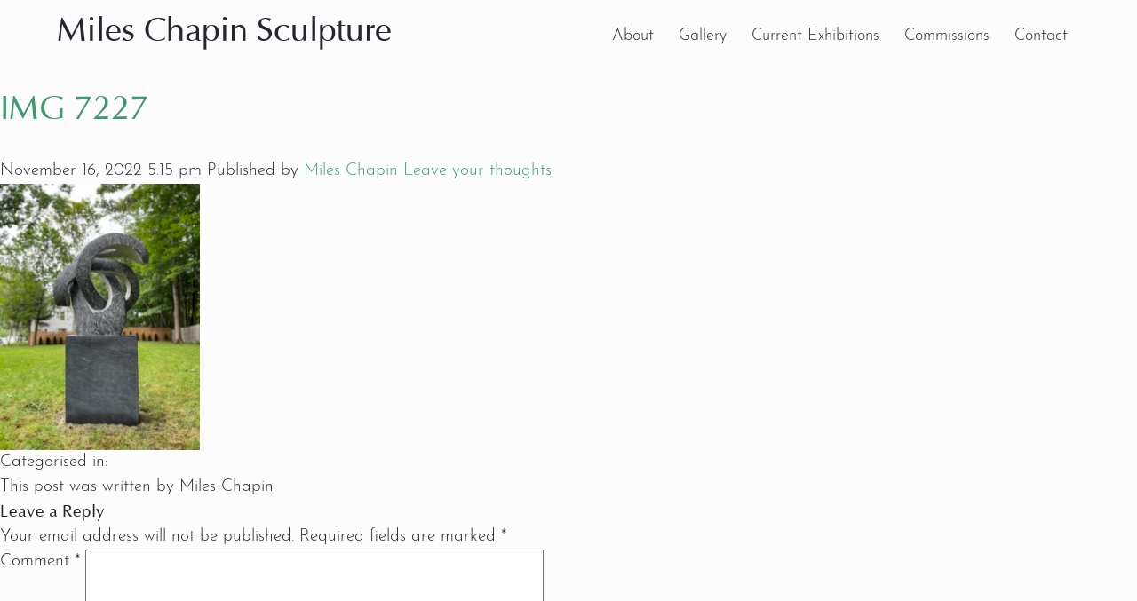

--- FILE ---
content_type: text/html; charset=UTF-8
request_url: https://www.mileschapin.com/img_7227/
body_size: 6695
content:
<!doctype html>
<html lang="en-US" class="no-js">
	<head>
		<meta charset="UTF-8">
		<title>  IMG 7227 : Miles Chapin Sculpture</title>

		<link href="//www.google-analytics.com" rel="dns-prefetch">
        <link href="https://www.mileschapin.com/wp-content/themes/Miles/img/icons/favicon.ico" rel="shortcut icon">
        <link href="https://www.mileschapin.com/wp-content/themes/Miles/img/icons/touch.png" rel="apple-touch-icon-precomposed">

		<link rel="stylesheet" href="https://www.mileschapin.com/wp-content/themes/Miles/css/bootstrap.min.css">
		<link href="https://www.mileschapin.com/wp-content/themes/Miles/css/reset.css" rel="stylesheet"/>
        <link href="https://www.mileschapin.com/wp-content/themes/Miles/css/mixify.css" rel="stylesheet"/>
        <script src="https://www.mileschapin.com/wp-content/themes/Miles/js/lib/mixitup.min.js"></script>
		<script src="https://www.mileschapin.com/wp-content/themes/Miles/js/lib/jquery-3.3.1.min.js"></script>
		<script src="https://www.mileschapin.com/wp-content/themes/Miles/js/lib/jquery-ui.min.js"></script>
		<script src="https://www.mileschapin.com/wp-content/themes/Miles/js/lib/bootstrap.min.js"></script>
		<meta http-equiv="X-UA-Compatible" content="IE=edge,chrome=1">
		<meta name="viewport" content="width=device-width, initial-scale=1.0">
		<meta name="description" content="">

		<meta name='robots' content='max-image-preview:large' />
<script>window._wca = window._wca || [];</script>
<link rel='dns-prefetch' href='//stats.wp.com' />
<link rel='dns-prefetch' href='//v0.wordpress.com' />
<script type="text/javascript">
/* <![CDATA[ */
window._wpemojiSettings = {"baseUrl":"https:\/\/s.w.org\/images\/core\/emoji\/14.0.0\/72x72\/","ext":".png","svgUrl":"https:\/\/s.w.org\/images\/core\/emoji\/14.0.0\/svg\/","svgExt":".svg","source":{"concatemoji":"https:\/\/www.mileschapin.com\/wp-includes\/js\/wp-emoji-release.min.js?ver=6.4.7"}};
/*! This file is auto-generated */
!function(i,n){var o,s,e;function c(e){try{var t={supportTests:e,timestamp:(new Date).valueOf()};sessionStorage.setItem(o,JSON.stringify(t))}catch(e){}}function p(e,t,n){e.clearRect(0,0,e.canvas.width,e.canvas.height),e.fillText(t,0,0);var t=new Uint32Array(e.getImageData(0,0,e.canvas.width,e.canvas.height).data),r=(e.clearRect(0,0,e.canvas.width,e.canvas.height),e.fillText(n,0,0),new Uint32Array(e.getImageData(0,0,e.canvas.width,e.canvas.height).data));return t.every(function(e,t){return e===r[t]})}function u(e,t,n){switch(t){case"flag":return n(e,"\ud83c\udff3\ufe0f\u200d\u26a7\ufe0f","\ud83c\udff3\ufe0f\u200b\u26a7\ufe0f")?!1:!n(e,"\ud83c\uddfa\ud83c\uddf3","\ud83c\uddfa\u200b\ud83c\uddf3")&&!n(e,"\ud83c\udff4\udb40\udc67\udb40\udc62\udb40\udc65\udb40\udc6e\udb40\udc67\udb40\udc7f","\ud83c\udff4\u200b\udb40\udc67\u200b\udb40\udc62\u200b\udb40\udc65\u200b\udb40\udc6e\u200b\udb40\udc67\u200b\udb40\udc7f");case"emoji":return!n(e,"\ud83e\udef1\ud83c\udffb\u200d\ud83e\udef2\ud83c\udfff","\ud83e\udef1\ud83c\udffb\u200b\ud83e\udef2\ud83c\udfff")}return!1}function f(e,t,n){var r="undefined"!=typeof WorkerGlobalScope&&self instanceof WorkerGlobalScope?new OffscreenCanvas(300,150):i.createElement("canvas"),a=r.getContext("2d",{willReadFrequently:!0}),o=(a.textBaseline="top",a.font="600 32px Arial",{});return e.forEach(function(e){o[e]=t(a,e,n)}),o}function t(e){var t=i.createElement("script");t.src=e,t.defer=!0,i.head.appendChild(t)}"undefined"!=typeof Promise&&(o="wpEmojiSettingsSupports",s=["flag","emoji"],n.supports={everything:!0,everythingExceptFlag:!0},e=new Promise(function(e){i.addEventListener("DOMContentLoaded",e,{once:!0})}),new Promise(function(t){var n=function(){try{var e=JSON.parse(sessionStorage.getItem(o));if("object"==typeof e&&"number"==typeof e.timestamp&&(new Date).valueOf()<e.timestamp+604800&&"object"==typeof e.supportTests)return e.supportTests}catch(e){}return null}();if(!n){if("undefined"!=typeof Worker&&"undefined"!=typeof OffscreenCanvas&&"undefined"!=typeof URL&&URL.createObjectURL&&"undefined"!=typeof Blob)try{var e="postMessage("+f.toString()+"("+[JSON.stringify(s),u.toString(),p.toString()].join(",")+"));",r=new Blob([e],{type:"text/javascript"}),a=new Worker(URL.createObjectURL(r),{name:"wpTestEmojiSupports"});return void(a.onmessage=function(e){c(n=e.data),a.terminate(),t(n)})}catch(e){}c(n=f(s,u,p))}t(n)}).then(function(e){for(var t in e)n.supports[t]=e[t],n.supports.everything=n.supports.everything&&n.supports[t],"flag"!==t&&(n.supports.everythingExceptFlag=n.supports.everythingExceptFlag&&n.supports[t]);n.supports.everythingExceptFlag=n.supports.everythingExceptFlag&&!n.supports.flag,n.DOMReady=!1,n.readyCallback=function(){n.DOMReady=!0}}).then(function(){return e}).then(function(){var e;n.supports.everything||(n.readyCallback(),(e=n.source||{}).concatemoji?t(e.concatemoji):e.wpemoji&&e.twemoji&&(t(e.twemoji),t(e.wpemoji)))}))}((window,document),window._wpemojiSettings);
/* ]]> */
</script>
<style id='wp-emoji-styles-inline-css' type='text/css'>

	img.wp-smiley, img.emoji {
		display: inline !important;
		border: none !important;
		box-shadow: none !important;
		height: 1em !important;
		width: 1em !important;
		margin: 0 0.07em !important;
		vertical-align: -0.1em !important;
		background: none !important;
		padding: 0 !important;
	}
</style>
<link rel='stylesheet' id='wp-block-library-css' href='https://www.mileschapin.com/wp-includes/css/dist/block-library/style.min.css?ver=6.4.7' media='all' />
<link rel='stylesheet' id='mediaelement-css' href='https://www.mileschapin.com/wp-includes/js/mediaelement/mediaelementplayer-legacy.min.css?ver=4.2.17' media='all' />
<link rel='stylesheet' id='wp-mediaelement-css' href='https://www.mileschapin.com/wp-includes/js/mediaelement/wp-mediaelement.min.css?ver=6.4.7' media='all' />
<style id='jetpack-sharing-buttons-style-inline-css' type='text/css'>
.jetpack-sharing-buttons__services-list{display:flex;flex-direction:row;flex-wrap:wrap;gap:0;list-style-type:none;margin:5px;padding:0}.jetpack-sharing-buttons__services-list.has-small-icon-size{font-size:12px}.jetpack-sharing-buttons__services-list.has-normal-icon-size{font-size:16px}.jetpack-sharing-buttons__services-list.has-large-icon-size{font-size:24px}.jetpack-sharing-buttons__services-list.has-huge-icon-size{font-size:36px}@media print{.jetpack-sharing-buttons__services-list{display:none!important}}.editor-styles-wrapper .wp-block-jetpack-sharing-buttons{gap:0;padding-inline-start:0}ul.jetpack-sharing-buttons__services-list.has-background{padding:1.25em 2.375em}
</style>
<link rel='stylesheet' id='wc-blocks-vendors-style-css' href='https://www.mileschapin.com/wp-content/plugins/woocommerce/packages/woocommerce-blocks/build/wc-blocks-vendors-style.css?ver=6.7.3' media='all' />
<link rel='stylesheet' id='wc-blocks-style-css' href='https://www.mileschapin.com/wp-content/plugins/woocommerce/packages/woocommerce-blocks/build/wc-blocks-style.css?ver=6.7.3' media='all' />
<style id='classic-theme-styles-inline-css' type='text/css'>
/*! This file is auto-generated */
.wp-block-button__link{color:#fff;background-color:#32373c;border-radius:9999px;box-shadow:none;text-decoration:none;padding:calc(.667em + 2px) calc(1.333em + 2px);font-size:1.125em}.wp-block-file__button{background:#32373c;color:#fff;text-decoration:none}
</style>
<style id='global-styles-inline-css' type='text/css'>
body{--wp--preset--color--black: #000000;--wp--preset--color--cyan-bluish-gray: #abb8c3;--wp--preset--color--white: #ffffff;--wp--preset--color--pale-pink: #f78da7;--wp--preset--color--vivid-red: #cf2e2e;--wp--preset--color--luminous-vivid-orange: #ff6900;--wp--preset--color--luminous-vivid-amber: #fcb900;--wp--preset--color--light-green-cyan: #7bdcb5;--wp--preset--color--vivid-green-cyan: #00d084;--wp--preset--color--pale-cyan-blue: #8ed1fc;--wp--preset--color--vivid-cyan-blue: #0693e3;--wp--preset--color--vivid-purple: #9b51e0;--wp--preset--gradient--vivid-cyan-blue-to-vivid-purple: linear-gradient(135deg,rgba(6,147,227,1) 0%,rgb(155,81,224) 100%);--wp--preset--gradient--light-green-cyan-to-vivid-green-cyan: linear-gradient(135deg,rgb(122,220,180) 0%,rgb(0,208,130) 100%);--wp--preset--gradient--luminous-vivid-amber-to-luminous-vivid-orange: linear-gradient(135deg,rgba(252,185,0,1) 0%,rgba(255,105,0,1) 100%);--wp--preset--gradient--luminous-vivid-orange-to-vivid-red: linear-gradient(135deg,rgba(255,105,0,1) 0%,rgb(207,46,46) 100%);--wp--preset--gradient--very-light-gray-to-cyan-bluish-gray: linear-gradient(135deg,rgb(238,238,238) 0%,rgb(169,184,195) 100%);--wp--preset--gradient--cool-to-warm-spectrum: linear-gradient(135deg,rgb(74,234,220) 0%,rgb(151,120,209) 20%,rgb(207,42,186) 40%,rgb(238,44,130) 60%,rgb(251,105,98) 80%,rgb(254,248,76) 100%);--wp--preset--gradient--blush-light-purple: linear-gradient(135deg,rgb(255,206,236) 0%,rgb(152,150,240) 100%);--wp--preset--gradient--blush-bordeaux: linear-gradient(135deg,rgb(254,205,165) 0%,rgb(254,45,45) 50%,rgb(107,0,62) 100%);--wp--preset--gradient--luminous-dusk: linear-gradient(135deg,rgb(255,203,112) 0%,rgb(199,81,192) 50%,rgb(65,88,208) 100%);--wp--preset--gradient--pale-ocean: linear-gradient(135deg,rgb(255,245,203) 0%,rgb(182,227,212) 50%,rgb(51,167,181) 100%);--wp--preset--gradient--electric-grass: linear-gradient(135deg,rgb(202,248,128) 0%,rgb(113,206,126) 100%);--wp--preset--gradient--midnight: linear-gradient(135deg,rgb(2,3,129) 0%,rgb(40,116,252) 100%);--wp--preset--font-size--small: 13px;--wp--preset--font-size--medium: 20px;--wp--preset--font-size--large: 36px;--wp--preset--font-size--x-large: 42px;--wp--preset--spacing--20: 0.44rem;--wp--preset--spacing--30: 0.67rem;--wp--preset--spacing--40: 1rem;--wp--preset--spacing--50: 1.5rem;--wp--preset--spacing--60: 2.25rem;--wp--preset--spacing--70: 3.38rem;--wp--preset--spacing--80: 5.06rem;--wp--preset--shadow--natural: 6px 6px 9px rgba(0, 0, 0, 0.2);--wp--preset--shadow--deep: 12px 12px 50px rgba(0, 0, 0, 0.4);--wp--preset--shadow--sharp: 6px 6px 0px rgba(0, 0, 0, 0.2);--wp--preset--shadow--outlined: 6px 6px 0px -3px rgba(255, 255, 255, 1), 6px 6px rgba(0, 0, 0, 1);--wp--preset--shadow--crisp: 6px 6px 0px rgba(0, 0, 0, 1);}:where(.is-layout-flex){gap: 0.5em;}:where(.is-layout-grid){gap: 0.5em;}body .is-layout-flow > .alignleft{float: left;margin-inline-start: 0;margin-inline-end: 2em;}body .is-layout-flow > .alignright{float: right;margin-inline-start: 2em;margin-inline-end: 0;}body .is-layout-flow > .aligncenter{margin-left: auto !important;margin-right: auto !important;}body .is-layout-constrained > .alignleft{float: left;margin-inline-start: 0;margin-inline-end: 2em;}body .is-layout-constrained > .alignright{float: right;margin-inline-start: 2em;margin-inline-end: 0;}body .is-layout-constrained > .aligncenter{margin-left: auto !important;margin-right: auto !important;}body .is-layout-constrained > :where(:not(.alignleft):not(.alignright):not(.alignfull)){max-width: var(--wp--style--global--content-size);margin-left: auto !important;margin-right: auto !important;}body .is-layout-constrained > .alignwide{max-width: var(--wp--style--global--wide-size);}body .is-layout-flex{display: flex;}body .is-layout-flex{flex-wrap: wrap;align-items: center;}body .is-layout-flex > *{margin: 0;}body .is-layout-grid{display: grid;}body .is-layout-grid > *{margin: 0;}:where(.wp-block-columns.is-layout-flex){gap: 2em;}:where(.wp-block-columns.is-layout-grid){gap: 2em;}:where(.wp-block-post-template.is-layout-flex){gap: 1.25em;}:where(.wp-block-post-template.is-layout-grid){gap: 1.25em;}.has-black-color{color: var(--wp--preset--color--black) !important;}.has-cyan-bluish-gray-color{color: var(--wp--preset--color--cyan-bluish-gray) !important;}.has-white-color{color: var(--wp--preset--color--white) !important;}.has-pale-pink-color{color: var(--wp--preset--color--pale-pink) !important;}.has-vivid-red-color{color: var(--wp--preset--color--vivid-red) !important;}.has-luminous-vivid-orange-color{color: var(--wp--preset--color--luminous-vivid-orange) !important;}.has-luminous-vivid-amber-color{color: var(--wp--preset--color--luminous-vivid-amber) !important;}.has-light-green-cyan-color{color: var(--wp--preset--color--light-green-cyan) !important;}.has-vivid-green-cyan-color{color: var(--wp--preset--color--vivid-green-cyan) !important;}.has-pale-cyan-blue-color{color: var(--wp--preset--color--pale-cyan-blue) !important;}.has-vivid-cyan-blue-color{color: var(--wp--preset--color--vivid-cyan-blue) !important;}.has-vivid-purple-color{color: var(--wp--preset--color--vivid-purple) !important;}.has-black-background-color{background-color: var(--wp--preset--color--black) !important;}.has-cyan-bluish-gray-background-color{background-color: var(--wp--preset--color--cyan-bluish-gray) !important;}.has-white-background-color{background-color: var(--wp--preset--color--white) !important;}.has-pale-pink-background-color{background-color: var(--wp--preset--color--pale-pink) !important;}.has-vivid-red-background-color{background-color: var(--wp--preset--color--vivid-red) !important;}.has-luminous-vivid-orange-background-color{background-color: var(--wp--preset--color--luminous-vivid-orange) !important;}.has-luminous-vivid-amber-background-color{background-color: var(--wp--preset--color--luminous-vivid-amber) !important;}.has-light-green-cyan-background-color{background-color: var(--wp--preset--color--light-green-cyan) !important;}.has-vivid-green-cyan-background-color{background-color: var(--wp--preset--color--vivid-green-cyan) !important;}.has-pale-cyan-blue-background-color{background-color: var(--wp--preset--color--pale-cyan-blue) !important;}.has-vivid-cyan-blue-background-color{background-color: var(--wp--preset--color--vivid-cyan-blue) !important;}.has-vivid-purple-background-color{background-color: var(--wp--preset--color--vivid-purple) !important;}.has-black-border-color{border-color: var(--wp--preset--color--black) !important;}.has-cyan-bluish-gray-border-color{border-color: var(--wp--preset--color--cyan-bluish-gray) !important;}.has-white-border-color{border-color: var(--wp--preset--color--white) !important;}.has-pale-pink-border-color{border-color: var(--wp--preset--color--pale-pink) !important;}.has-vivid-red-border-color{border-color: var(--wp--preset--color--vivid-red) !important;}.has-luminous-vivid-orange-border-color{border-color: var(--wp--preset--color--luminous-vivid-orange) !important;}.has-luminous-vivid-amber-border-color{border-color: var(--wp--preset--color--luminous-vivid-amber) !important;}.has-light-green-cyan-border-color{border-color: var(--wp--preset--color--light-green-cyan) !important;}.has-vivid-green-cyan-border-color{border-color: var(--wp--preset--color--vivid-green-cyan) !important;}.has-pale-cyan-blue-border-color{border-color: var(--wp--preset--color--pale-cyan-blue) !important;}.has-vivid-cyan-blue-border-color{border-color: var(--wp--preset--color--vivid-cyan-blue) !important;}.has-vivid-purple-border-color{border-color: var(--wp--preset--color--vivid-purple) !important;}.has-vivid-cyan-blue-to-vivid-purple-gradient-background{background: var(--wp--preset--gradient--vivid-cyan-blue-to-vivid-purple) !important;}.has-light-green-cyan-to-vivid-green-cyan-gradient-background{background: var(--wp--preset--gradient--light-green-cyan-to-vivid-green-cyan) !important;}.has-luminous-vivid-amber-to-luminous-vivid-orange-gradient-background{background: var(--wp--preset--gradient--luminous-vivid-amber-to-luminous-vivid-orange) !important;}.has-luminous-vivid-orange-to-vivid-red-gradient-background{background: var(--wp--preset--gradient--luminous-vivid-orange-to-vivid-red) !important;}.has-very-light-gray-to-cyan-bluish-gray-gradient-background{background: var(--wp--preset--gradient--very-light-gray-to-cyan-bluish-gray) !important;}.has-cool-to-warm-spectrum-gradient-background{background: var(--wp--preset--gradient--cool-to-warm-spectrum) !important;}.has-blush-light-purple-gradient-background{background: var(--wp--preset--gradient--blush-light-purple) !important;}.has-blush-bordeaux-gradient-background{background: var(--wp--preset--gradient--blush-bordeaux) !important;}.has-luminous-dusk-gradient-background{background: var(--wp--preset--gradient--luminous-dusk) !important;}.has-pale-ocean-gradient-background{background: var(--wp--preset--gradient--pale-ocean) !important;}.has-electric-grass-gradient-background{background: var(--wp--preset--gradient--electric-grass) !important;}.has-midnight-gradient-background{background: var(--wp--preset--gradient--midnight) !important;}.has-small-font-size{font-size: var(--wp--preset--font-size--small) !important;}.has-medium-font-size{font-size: var(--wp--preset--font-size--medium) !important;}.has-large-font-size{font-size: var(--wp--preset--font-size--large) !important;}.has-x-large-font-size{font-size: var(--wp--preset--font-size--x-large) !important;}
.wp-block-navigation a:where(:not(.wp-element-button)){color: inherit;}
:where(.wp-block-post-template.is-layout-flex){gap: 1.25em;}:where(.wp-block-post-template.is-layout-grid){gap: 1.25em;}
:where(.wp-block-columns.is-layout-flex){gap: 2em;}:where(.wp-block-columns.is-layout-grid){gap: 2em;}
.wp-block-pullquote{font-size: 1.5em;line-height: 1.6;}
</style>
<link rel='stylesheet' id='woocommerce-layout-css' href='https://www.mileschapin.com/wp-content/plugins/woocommerce/assets/css/woocommerce-layout.css?ver=6.2.2' media='all' />
<style id='woocommerce-layout-inline-css' type='text/css'>

	.infinite-scroll .woocommerce-pagination {
		display: none;
	}
</style>
<link rel='stylesheet' id='woocommerce-smallscreen-css' href='https://www.mileschapin.com/wp-content/plugins/woocommerce/assets/css/woocommerce-smallscreen.css?ver=6.2.2' media='only screen and (max-width: 768px)' />
<link rel='stylesheet' id='woocommerce-general-css' href='https://www.mileschapin.com/wp-content/plugins/woocommerce/assets/css/woocommerce.css?ver=6.2.2' media='all' />
<style id='woocommerce-inline-inline-css' type='text/css'>
.woocommerce form .form-row .required { visibility: visible; }
</style>
<link rel='stylesheet' id='normalize-css' href='https://www.mileschapin.com/wp-content/themes/Miles/normalize.css?ver=1.0' media='all' />
<link rel='stylesheet' id='mileschapin-css' href='https://www.mileschapin.com/wp-content/themes/Miles/style.css?ver=1.0' media='all' />
<link rel='stylesheet' id='jetpack_css-css' href='https://www.mileschapin.com/wp-content/plugins/jetpack/css/jetpack.css?ver=13.6.1' media='all' />
<script type="text/javascript" src="https://www.mileschapin.com/wp-content/themes/Miles/js/lib/conditionizr-4.3.0.min.js?ver=4.3.0" id="conditionizr-js"></script>
<script type="text/javascript" src="https://www.mileschapin.com/wp-content/themes/Miles/js/lib/modernizr-2.7.1.min.js?ver=2.7.1" id="modernizr-js"></script>
<script type="text/javascript" src="https://www.mileschapin.com/wp-includes/js/jquery/jquery.min.js?ver=3.7.1" id="jquery-core-js"></script>
<script type="text/javascript" src="https://www.mileschapin.com/wp-includes/js/jquery/jquery-migrate.min.js?ver=3.4.1" id="jquery-migrate-js"></script>
<script type="text/javascript" src="https://www.mileschapin.com/wp-content/themes/Miles/js/scripts.js?ver=1.0.0" id="mileschapinscripts-js"></script>
<script type="text/javascript" src="https://stats.wp.com/s-202550.js" id="woocommerce-analytics-js" defer="defer" data-wp-strategy="defer"></script>
<link rel="https://api.w.org/" href="https://www.mileschapin.com/wp-json/" /><link rel="alternate" type="application/json" href="https://www.mileschapin.com/wp-json/wp/v2/media/515" /><link rel="alternate" type="application/json+oembed" href="https://www.mileschapin.com/wp-json/oembed/1.0/embed?url=https%3A%2F%2Fwww.mileschapin.com%2Fimg_7227%2F" />
<link rel="alternate" type="text/xml+oembed" href="https://www.mileschapin.com/wp-json/oembed/1.0/embed?url=https%3A%2F%2Fwww.mileschapin.com%2Fimg_7227%2F&#038;format=xml" />
	<style>img#wpstats{display:none}</style>
			<noscript><style>.woocommerce-product-gallery{ opacity: 1 !important; }</style></noscript>
			<script>
        // conditionizr.com
        // configure environment tests
        conditionizr.config({
            assets: 'https://www.mileschapin.com/wp-content/themes/Miles',
            tests: {}
        });
        </script>

	</head>
	
	<body class="attachment attachment-template-default single single-attachment postid-515 attachmentid-515 attachment-jpeg theme-Miles woocommerce-no-js img_7227" id="noImage">

		<!-- wrapper -->
		<div class="wrapper">

			<!-- header -->
				<header class="header clear" role="banner">
						<h1 class="siteTitle" id="fullTitle">
							<a href="https://www.mileschapin.com">
								Miles Chapin Sculpture							</a>
						</h1>
						<h1 class="siteTitle" id="tinyTitle">
							<a href="https://www.mileschapin.com">
								Miles Chapin
							</a>
						</h1>
						<!-- /Hamburger -->
						<div id="menuButtonContainer">
							<div class="bar1"></div>
							<div class="bar2"></div>
							<div class="bar3"></div>
						</div>
						<!-- nav -->
						<nav id="mainMenu">
							<ul id="menu-main-menu" class="menu"><li id="menu-item-27" class="menu-item menu-item-type-post_type menu-item-object-page menu-item-27"><a href="https://www.mileschapin.com/about/">About</a></li>
<li id="menu-item-51" class="menu-item menu-item-type-post_type menu-item-object-page menu-item-51"><a href="https://www.mileschapin.com/gallery/">Gallery</a></li>
<li id="menu-item-118" class="menu-item menu-item-type-post_type menu-item-object-page menu-item-118"><a href="https://www.mileschapin.com/current-exhibitions/">Current Exhibitions</a></li>
<li id="menu-item-100" class="menu-item menu-item-type-post_type menu-item-object-page menu-item-100"><a href="https://www.mileschapin.com/commissions/">Commissions</a></li>
<li id="menu-item-121" class="menu-item menu-item-type-post_type menu-item-object-page menu-item-121"><a href="https://www.mileschapin.com/contact/">Contact</a></li>
</ul>						</nav>
						<!-- <nav id="mobileMenu"> -->
													<!-- </nav> -->
						<!-- /nav -->

				</header>
			<!-- /header -->

	<main role="main">
	<!-- section -->
	<section>

	
		<!-- article -->
		<article id="post-515" class="post-515 attachment type-attachment status-inherit hentry">

			<!-- post thumbnail -->
						<!-- /post thumbnail -->

			<!-- post title -->
			<h1>
				<a href="https://www.mileschapin.com/img_7227/" title="IMG 7227">IMG 7227</a>
			</h1>
			<!-- /post title -->

			<!-- post details -->
			<span class="date">November 16, 2022 5:15 pm</span>
			<span class="author">Published by <a href="https://www.mileschapin.com/author/mileschapin/" title="Posts by Miles Chapin" rel="author">Miles Chapin</a></span>
			<span class="comments"><a href="https://www.mileschapin.com/img_7227/#respond">Leave your thoughts</a></span>
			<!-- /post details -->

			<p class="attachment"><a href='https://www.mileschapin.com/wp-content/uploads/2022/11/IMG_7227-scaled.jpeg'><img fetchpriority="high" decoding="async" width="225" height="300" src="https://www.mileschapin.com/wp-content/uploads/2022/11/IMG_7227-250x333.jpeg" class="attachment-medium size-medium" alt="" srcset="https://www.mileschapin.com/wp-content/uploads/2022/11/IMG_7227-250x333.jpeg 250w, https://www.mileschapin.com/wp-content/uploads/2022/11/IMG_7227-scaled.jpeg 1920w" sizes="(max-width: 225px) 100vw, 225px" /></a></p>

			
			<p>Categorised in: </p>

			<p>This post was written by Miles Chapin</p>

			
			<div class="comments">
	

	<div id="respond" class="comment-respond">
		<h3 id="reply-title" class="comment-reply-title">Leave a Reply <small><a rel="nofollow" id="cancel-comment-reply-link" href="/img_7227/#respond" style="display:none;">Cancel reply</a></small></h3><form action="https://www.mileschapin.com/wp-comments-post.php" method="post" id="commentform" class="comment-form"><p class="comment-notes"><span id="email-notes">Your email address will not be published.</span> <span class="required-field-message">Required fields are marked <span class="required">*</span></span></p><p class="comment-form-comment"><label for="comment">Comment <span class="required">*</span></label> <textarea id="comment" name="comment" cols="45" rows="8" maxlength="65525" required="required"></textarea></p><p class="comment-form-author"><label for="author">Name <span class="required">*</span></label> <input id="author" name="author" type="text" value="" size="30" maxlength="245" autocomplete="name" required="required" /></p>
<p class="comment-form-email"><label for="email">Email <span class="required">*</span></label> <input id="email" name="email" type="text" value="" size="30" maxlength="100" aria-describedby="email-notes" autocomplete="email" required="required" /></p>
<p class="comment-form-url"><label for="url">Website</label> <input id="url" name="url" type="text" value="" size="30" maxlength="200" autocomplete="url" /></p>
<p class="form-submit"><input name="submit" type="submit" id="submit" class="submit" value="Post Comment" /> <input type='hidden' name='comment_post_ID' value='515' id='comment_post_ID' />
<input type='hidden' name='comment_parent' id='comment_parent' value='0' />
</p></form>	</div><!-- #respond -->
	
</div>

		</article>
		<!-- /article -->

	
	
	</section>
	<!-- /section -->
	</main>

<!-- sidebar -->
<aside class="sidebar" role="complementary">

	
</aside>
<!-- /sidebar -->

			<!-- footer -->
			<footer class="footer" role="contentinfo">
									<div id="footerWidgetContainer">
						

<script type="text/javascript" data-dojo-config="usePlainJson: true, isDebug: false">jQuery.getScript( "//downloads.mailchimp.com/js/signup-forms/popup/unique-methods/embed.js", function( data, textStatus, jqxhr ) { window.dojoRequire(["mojo/signup-forms/Loader"], function(L) { L.start({"baseUrl":"mc.us18.list-manage.com","uuid":"22d13097d9c3c64acc9a28fbe","lid":"b09d9e27f0","uniqueMethods":true}) });} );</script>

					</div>
								<!-- copyright -->
				<div class="socialMedia">
					<a href="mailto:mcsculpture@gmail.com"><img src="https://www.mileschapin.com/wp-content/themes/Miles/img/icons/emailRound.png" rel="email"></a>
					<a href="https://www.facebook.com/MilesChapinSculpture/"><img src="https://www.mileschapin.com/wp-content/themes/Miles/img/icons/facebookRound.png" rel="facebook"></a>
					<a href="https://www.instagram.com/milesculpture/?hl=en"><img src="https://www.mileschapin.com/wp-content/themes/Miles/img/icons/instagramRound.png" rel="instagram"></a>
				</div>
				<p class="copyright">
					Site Design by Guillaume Sparrow-Pepin<br>
					&copy; 2025 Copyright Miles Chapin Sculpture.
				</p>

				<!-- /copyright -->

			</footer>
			<!-- /footer -->


			<script type="text/javascript">
		(function () {
			var c = document.body.className;
			c = c.replace(/woocommerce-no-js/, 'woocommerce-js');
			document.body.className = c;
		})();
	</script>
	<script type="text/javascript" src="https://www.mileschapin.com/wp-includes/js/comment-reply.min.js?ver=6.4.7" id="comment-reply-js" async="async" data-wp-strategy="async"></script>
<script type="text/javascript" src="https://www.mileschapin.com/wp-content/plugins/woocommerce/assets/js/jquery-blockui/jquery.blockUI.min.js?ver=2.7.0-wc.6.2.2" id="jquery-blockui-js"></script>
<script type="text/javascript" id="wc-add-to-cart-js-extra">
/* <![CDATA[ */
var wc_add_to_cart_params = {"ajax_url":"\/wp-admin\/admin-ajax.php","wc_ajax_url":"\/?wc-ajax=%%endpoint%%","i18n_view_cart":"View cart","cart_url":"https:\/\/www.mileschapin.com\/cart\/","is_cart":"","cart_redirect_after_add":"no"};
/* ]]> */
</script>
<script type="text/javascript" src="https://www.mileschapin.com/wp-content/plugins/woocommerce/assets/js/frontend/add-to-cart.min.js?ver=6.2.2" id="wc-add-to-cart-js"></script>
<script type="text/javascript" src="https://www.mileschapin.com/wp-content/plugins/woocommerce/assets/js/js-cookie/js.cookie.min.js?ver=2.1.4-wc.6.2.2" id="js-cookie-js"></script>
<script type="text/javascript" id="woocommerce-js-extra">
/* <![CDATA[ */
var woocommerce_params = {"ajax_url":"\/wp-admin\/admin-ajax.php","wc_ajax_url":"\/?wc-ajax=%%endpoint%%"};
/* ]]> */
</script>
<script type="text/javascript" src="https://www.mileschapin.com/wp-content/plugins/woocommerce/assets/js/frontend/woocommerce.min.js?ver=6.2.2" id="woocommerce-js"></script>
<script type="text/javascript" id="wc-cart-fragments-js-extra">
/* <![CDATA[ */
var wc_cart_fragments_params = {"ajax_url":"\/wp-admin\/admin-ajax.php","wc_ajax_url":"\/?wc-ajax=%%endpoint%%","cart_hash_key":"wc_cart_hash_641a96ebabb9633817cd29083f52086f","fragment_name":"wc_fragments_641a96ebabb9633817cd29083f52086f","request_timeout":"5000"};
/* ]]> */
</script>
<script type="text/javascript" src="https://www.mileschapin.com/wp-content/plugins/woocommerce/assets/js/frontend/cart-fragments.min.js?ver=6.2.2" id="wc-cart-fragments-js"></script>
<script type="text/javascript" src="https://stats.wp.com/e-202550.js" id="jetpack-stats-js" data-wp-strategy="defer"></script>
<script type="text/javascript" id="jetpack-stats-js-after">
/* <![CDATA[ */
_stq = window._stq || [];
_stq.push([ "view", JSON.parse("{\"v\":\"ext\",\"blog\":\"145974822\",\"post\":\"515\",\"tz\":\"0\",\"srv\":\"www.mileschapin.com\",\"j\":\"1:13.6.1\"}") ]);
_stq.push([ "clickTrackerInit", "145974822", "515" ]);
/* ]]> */
</script>

		<!-- analytics -->
		<script>
		(function(f,i,r,e,s,h,l){i['GoogleAnalyticsObject']=s;f[s]=f[s]||function(){
		(f[s].q=f[s].q||[]).push(arguments)},f[s].l=1*new Date();h=i.createElement(r),
		l=i.getElementsByTagName(r)[0];h.async=1;h.src=e;l.parentNode.insertBefore(h,l)
		})(window,document,'script','//www.google-analytics.com/analytics.js','ga');
		ga('create', 'UA-141409658-1', 'mileschapin.com');
		ga('send', 'pageview');
		</script>

	</body>
</html>


--- FILE ---
content_type: text/css
request_url: https://www.mileschapin.com/wp-content/themes/Miles/css/reset.css
body_size: 399
content:
html, body, div, span, applet, object, iframe,
h1, h2, h3, h4, h5, h6, p, blockquote, pre,
a, abbr, acronym, address, big, cite, code,
del, dfn, em, img, ins, kbd, q, s, samp,
small, strike, strong, sub, sup, tt, var,
b, u, i, center,
dl, dt, dd, ol, ul, li,
fieldset, form, label, legend,
table, caption, tbody, tfoot, thead, tr, th, td,
article, aside, canvas, details, embed,
figure, figcaption, footer, header, hgroup,
menu, nav, output, ruby, section, summary,
time, mark, audio, video {
    margin: 0;
    padding: 0;
    border: 0;
    font-size: 100%;
    font: inherit;
    vertical-align: baseline;
}

article, aside, details, figcaption, figure,
footer, header, hgroup, menu, nav, section {
    display: block;
}

body {
    line-height: 1;

    -webkit-font-smoothing: antialiased;
    -moz-osx-font-smoothing: antialiased;
}

blockquote, q {
    quotes: none;
}

a {
    text-decoration: none;
}

blockquote:before, blockquote:after,
q:before, q:after {
    content: '';
    content: none;
}

button {
    background: transparent;
    border-radius: 0;
    border: 0;
    padding: 0;

    -webkit-appearance: none;
    -webkit-border-radius: 0;

    user-select: none;
}

button:focus {
    outline: 0 none;
}

button::-moz-focus-inner {
    padding: 0;
    border: 0;
}

table {
    border-collapse: collapse;
    border-spacing: 0;
}

--- FILE ---
content_type: text/css
request_url: https://www.mileschapin.com/wp-content/themes/Miles/css/mixify.css
body_size: 259
content:
/*html,
body {
    height: 100%;
}
*/
*,
*:before,
*:after {
    box-sizing: border-box;
}

/* Controls
---------------------------------------------------------------------- */

.controls {
    padding: 1rem;
}

.control {
    padding: 10px 15px 7px 13px;
    margin: 0 3px 5px 3px;
    position: relative;
    display: inline-block;
    background: #eee;
    cursor: pointer;
    font-size: 16px;
    transition: background 150ms;
    -webkit-border-radius: 5px;
    -moz-border-radius: 5px;
    border-radius: 5px;
}

.mixitup-control-active {
    background: #ccc;
}
/* Container
---------------------------------------------------------------------- */

.container {
    padding: 1rem;
    text-align: justify;
    font-size: 0.1px;
}

.container:after {
    content: '';
    display: inline-block;
    width: 100%;
}

/* Target Elements
---------------------------------------------------------------------- */

.mix,
.gap {
    display: inline-block;
    vertical-align: top;
}

.mix {

    position: relative;
}

.mix:before {
    display: inline-block;
}


/* Grid Breakpoints
---------------------------------------------------------------------- */

/* 2 Columns */
.mix{
    width: 47%;
    margin: 1%;
}



/* 3 Columns */

@media screen and (min-width: 768px) {
    .mix{
        width: 30%;
        margin: 1%;
    }
}

/* 4 Columns */

@media screen and (min-width: 1024px) {
    .mix{
        width: 22%;
        margin: 1%;
    }
}

/* 5 Columns */

/*@media screen and (min-width: 1281px) {
    .mix,
    .gap {
        width: calc(100%/5 - (((5 - 1) * 1rem) / 5));
    }
}*/




--- FILE ---
content_type: text/css
request_url: https://www.mileschapin.com/wp-content/themes/Miles/style.css?ver=1.0
body_size: 3147
content:
/*
	Theme Name: Miles Chapin
	Theme URI: www.mileschapin.com
	Description: Wordpress theme built using HTML5 template for Miles Chapin Sculpture
	Version: 1.0
	Author: Guillaume Sparrow-Pepin
	Author URI: 
	Tags: Blank, HTML5, CSS3

	License: MIT
	License URI: http://opensource.org/licenses/mit-license.php
*/
/*------------------------------------*\
	TYPOGRAPHY
\*------------------------------------*/


@font-face {
	font-family: "Optima";
	src: url("fonts/Optima.ttf") format("truetype"),
	url("fonts/Optima.woff") format("woff"), 
	url("fonts/Optima.woff2") format("woff2"),
	url("fonts/Optima.ttf") format("truetype");
}

@font-face {
    font-family: 'Josefin Sans';
    src: url("fonts/JosefinSans-Light.ttf") format("truetype"),
    	url('fonts/JosefinSans-Light.woff2') format('woff2'),
        url('fonts/JosefinSans-Light.woff') format('woff');
    font-weight: 300;
    font-style: normal;
}


@import url('https://fonts.googleapis.com/css?family=Josefin+Sans:300');

/*
font-family: 'Alegreya Sans', sans-serif;
font-family: 'Josefin Sans', sans-serif;
font-family: 'Alegreya Sans SC', sans-serif;
font-family: 'Dosis', sans-serif;
*/

/*------------------------------------*\
    MAIN
\*------------------------------------*/

/* global box-sizing */
*,
*:after,
*:before {
	-moz-box-sizing:border-box;
	box-sizing:border-box;
	-webkit-font-smoothing:antialiased;
	font-smoothing:antialiased;
	text-rendering:optimizeLegibility;
}

html {
	height: 100%;
}

body {
	height: 100%;
	font-family: 'Josefin Sans', sans-serif;
	font-size: 19px;
	background-color: #fcfcfc;
	color:#23272E;
	line-height: 1.5;
}
/* clear */
.clear:before,
.clear:after {
    content:' ';
    display:table;
}

.clear:after {
    clear:both;
}
.clear {
    *zoom:1;
}

.bold {
	font-weight: bold;
}
img {
	max-width:100%;
	vertical-align:bottom;
}
a {
	color:#3D9970;
	text-decoration:none;
}
a:hover {
	color:#3D9970;
	text-decoration: underline;
}
a:focus {
	outline:0;
}
a:hover,
a:active {
	outline:0;
}
h1, h2, h3 {
	font-family: Optima;
	font-weight: normal;
}
input:focus {
	outline:0;
	border:1px solid #04A4CC;
}

main {
	padding-bottom: 100px;
	overflow: auto;
	clear: both;
}




/*------------------------------------*\
    HOME PAGE
\*------------------------------------*/

/* background */
.welcomeCarousel {
	width: 100%;
	height: 100%;
	position: absolute;
	top: 0;
	left: 0;
	z-index: 0;
}
.welcomeCarousel div.carousel-item {
	width: 100%;
	height: 100%;
	background-repeat: no-repeat;
	background-position: center;
	-webkit-background-size: cover;
	-moz-background-size: cover;
	-o-background-size: cover;
	background-size: cover;
}
.welcomeCarousel div.carousel-inner {
	width: 100%;
	height: 100%;
}

.welcomeCarousel .carousel-indicators {
	/*bottom: 60px;*/
}

body.home header.header {
	z-index: 100;
	position: absolute;
	width: 100%;
	background: rgba(255,255,255,0.9);
	-webkit-box-shadow: 0px 2px 10px 0px rgba(0,0,0,0.5);
	-moz-box-shadow: 0px 2px 10px 0px rgba(0,0,0,0.5);
	box-shadow: 0px 2px 10px 0px rgba(0,0,0,0.5);

}

body.home footer.footer {
	display: none;
}

@media screen and (min-aspect-ratio: 7/8) {
	#landscapeCarousel {
		display: block;
	}
	#portraitCarousel {
		display: none;
	}

}


@media screen and (max-aspect-ratio: 7/8) {
	#landscapeCarousel {
		display: none;
	}
	#portraitCarousel {
		display: block;
	}

}
/*------------------------------------*\
    STRUCTURE
\*------------------------------------*/

/* wrapper */
.wrapper {
	/*padding: 0 5%;*/
	min-height: 100%;
	/*background-color: rgb(35,39,46);*/
}

section.content {
	padding: 0 5%;
}



img.bannerImage {
	width: 100%;
	height: auto;
	margin-top: 0px;
	z-index: -100;
}

h1.pageTitle {

}

article.page {
}

div#featuredImage {
	max-width: 50%;
	padding: 0 20px 20px 0;
	float: left;
}

/*#pageImageContainer {
	max-height: 70vh;
	overflow: hidden;
}*/

#pageImageContainer img {
	width: 100%;
	height: auto;
}

/* header */
header.header {
	padding: 3px 5% 3px 5%;

}

header.hasImage {
	padding-bottom: 20px;
	padding: 0 5%;
}


/*CENTERED*/
h1.siteTitle {
	font-family: Optima;
	font-size: 38px;
	float: left;
	/*text-align: center;*/
	margin: 5px 0 0 0;
	margin-bottom: 0px;
	transition: 0.1s;
}

h1.siteTitle a {
	color: #23272E;
}

h1.siteTitle a:hover {
	text-decoration: none;
	font-weight: normal;
}

h1#tinyTitle {
	display: none;
}
/* nav */
nav#mobileMenu {
	display: none;
}


nav#mainMenu {
	/*overflow: auto;*/
	margin-top: 10px;
	text-align: center;
}
/*CENTERED*/
nav#mainMenu ul {
    list-style-type: none;
    margin: 0 auto;
    padding: 0;
    overflow: hidden;
    display: inline-block;
    float: right;
    height: 100%;
}

nav#mainMenu ul li {
    float: left;
}

nav#mainMenu ul li a {
    display: inline-block;
    color: #23272E;
    text-align: center;
    padding: 14px 16px 0 16px;
    font-size: 20px;
}

nav#mainMenu ul li a:hover {
    text-decoration: underline;
}

/*Hamburger Menu Style*/
div#menuButtonContainer {
	float: right;
	margin-right: 5%;
	margin-top: 10px;
	height: 30px;
	width: 30px;
	display: inline-block;
    cursor: pointer;
	display: none;
	z-index: 10000;
}

.bar1, .bar2, .bar3 {
    width: 30px;
    height: 4px;
    background-color: #23272E;
    margin: 6px 0;
    transition: 0.4s;
}

.cancel .bar1 {
    -webkit-transform: rotate(-45deg) translate(-7px, 8px);
    transform: rotate(-45deg) translate(-7px, 8px);
}

.cancel .bar2 {opacity: 0;}

.cancel .bar3 {
    -webkit-transform: rotate(45deg) translate(-6px, -7px);
    transform: rotate(45deg) translate(-6px, -7px);
}


/* footer */
footer.footer {
	clear: both;
	font-size: 14px;
	margin-top: -70px;
	width: 100%;
	text-align: center;
	padding-bottom: 20px;
}

div.socialMedia {
	float: right;
	padding-right: 5%;
	margin-bottom: -40px;
}

div.socialMedia img {
	margin-left: 5px;
	width: 40px;
	height: 40px;
}




/*------------------------------------*\
    GALLERY
\*------------------------------------*/

/* Tiles*/
.sculptureBackground {
	width: 100%;
	padding-top: 100%;
	background-repeat: no-repeat;
	background-position: center;
	-webkit-background-size: cover;
	-moz-background-size: cover;
	-o-background-size: cover;
	background-size: cover;
}

.sculptureTile:hover .sculptureBackground {
	opacity: 0.8;
}

h4.sculptureTileTitle {
	text-align: center;
	font-family: 'Josefin Sans', sans-serif;
	font-weight: normal;
	font-size: 20px;
	color: #23272E;
}


.controls {
	text-align: center;
}

/*------------------------------------*\
    Sculptures Page
\*------------------------------------*/
/* Carousel */
#sculptureCarousel, #sculptureCarousel .carousel-item {
	max-height: 600px;
	max-width: 100%;
	background-color: #000;
}
#sculptureCarousel, #sculptureCarousel .carousel-item img {
	margin: 0 auto;
	max-height: 600px;
	width: auto;
	height: auto;
}

div.carousel-inner {
	/*max-height: 100%;*/
}

body.single-sculpture section.content {
	padding: 0;
}


/* Sculpture Title and Nav*/
.sculptureNav {
	overflow: auto;
	margin: 30px 0 0;
}

.sculptureNav #leftNav {
	text-align: left;
	width: 50%;
	float: left;
}
.sculptureNav #rightNav {
	text-align: right;
	width: 50%;
	float: right;
}

.sculptureTitle {
	text-align: center;
	margin-top: -40px;
}

.titleContainer #rightNav {
	width: 20%;
	text-align: center;
}


/* Sculpture Meta*/

.sculptureMeta {
	clear: both;
	overflow: auto;
}

.sculptureMeta .metaInfo {
	width: 33.33333%; 
	float: left;
	display: inline-block;
	text-align: center;
}

.sculptureContent {
	margin-top: 30px;
	clear: both;
}

/*Page CSS*/

.sculptureDetail {
	padding: 0 5%;
}

/*Similar Sculpture*/

.similarSculptures h2 {
	font-size: 28px;
	text-align: center;
	margin: 20px 0;
}
/*------------------------------------*\
    SIDEBAR CSS
\*------------------------------------*/

main.sidebarActive section.content {
	width: 65%;
	float: left;

}
aside.sidebar {
	width: 35%;
	float:right;
	padding-left: 20px;
	padding-right: 5%;
}

aside.sidebar h3 {
	font-size: 2em;
	margin: 0.67em 0;
}

/*------------------------------------*\
    RESPONSIVE
\*------------------------------------*/
@media only screen and (max-width:1280px) {

/*	h1.siteTitle {
		margin-top: 40px;
	}*/

	nav#mainMenu ul li a {
	    padding: 14px 14px;
	    font-size: 18px;
	}
}

@media only screen and (max-width:1140px) {
	nav#mainMenu ul li a {
	    padding: 14px 8px;
	    font-size: 18px;
	}
	nav#mainMenu {
		margin-top: 5px;
	}
	h1.siteTitle {
		font-size: 32px;
	}
}

@media only screen and (max-width:900px) {


	div.showMenu header.header {
		background-color: rgba(35,39,46,0.9);
		height: 100%;
		width: 100%;
		position: absolute;
		overflow: auto;
		z-index: 50;
		-webkit-box-shadow: none;
		-moz-box-shadow: none;
		box-shadow: none;
	}

	div.showMenu h1.siteTitle a {
		color: #ccc;
	}
	
	.showMenu .bar1, .showMenu .bar2, .showMenu .bar3 {
	    background-color: #ccc;
	}

	#pageImageContainer {
		margin-top: 20px;

	}

	div#menuButtonContainer {
		display: block;
		/*margin-top: 45px;*/
	}

	nav#mainMenu {
		display: none;
		height: 100%;
		position: relative;
	}

	nav#mainMenu ul {
		float: none;
		margin-top: 15px;
	}

	body.home nav#mainMenu ul {
		margin-top: 45px;
		/*height: auto;*/
	}

	nav#mainMenu ul li {
	    float: none;
	}

	nav#mainMenu ul li a {
		display: block;
		color: rgba(35,39,46,1);
		font-size: 24px;
	}

	nav#mainMenu ul li a {
		color: #ccc;
	}


	h1.siteTitle {
		text-align: left;
		float: none;
		font-size: 34px;
		margin-left: 5%;
		display: inline-block;
	}

	/*Sidebar*/

	main.sidebarActive section.content {
		width: 100%;
		float: none;

	}
	aside.sidebar {
		width: 100%;
		float:none;
		padding: 0 5%;
	}
}

@media only screen and (max-width:768px) {
	div.socialMedia {
		float: none;
		padding-right: 0;
		margin-bottom: 10px;
	}
	div.socialMedia img {
		margin: 0 3px;
	}
}

@media only screen and (max-width:600px) {
	.sculptureTitle {
		margin-top: 10px;
	}
}

@media only screen and (max-width:480px) {
	h1.siteTitle {
		text-align: left;
		margin-top: 10px;
		font-size: 26px;
		display: inline-block;
	}

	div#menuButtonContainer {
		/*margin-top: 40px;*/
	}

}

@media only screen and (max-width:380px) {
	h1#fullTitle {
		display: none;
	}
	h1#tinyTitle {
		display: inline-block;

	}
	h1#tinyTitle #tinyTitleLineTwo{
		text-align: center;
	}
}


/*@media only screen and (-webkit-min-device-pixel-ratio:1.5),
	   only screen and (min-resolution:144dpi) {

}*/
/*------------------------------------*\
    FORM CSS
\*------------------------------------*/
.mc4wp-form label {
	font-size: 16px;
	font-weight: bold;
	display: block;
}

.mc4wp-form input {
	-webkit-border-radius: 2px;
    -moz-border-radius: 2px;
    border-radius: 2px;
    padding: 8px 12px;
    font-size: 18px;
    border: 1px solid #ccc;
    width: 100%;
}

.mc4wp-form input[type="submit"] {
	background-color: #eee;
	border: 1px solid #ddd;
	color: #333;
	font-size: 1em;
	padding: 10px 15px;
	width: auto;
}

.mc4wp-form .mc4wp-form-fields p {
	margin: 10px 0;
}
/*------------------------------------*\
    MISC
\*------------------------------------*/

::selection {
	background:#04A4CC;
	color:#FFF;
	text-shadow:none;
}
::-webkit-selection {
	background:#04A4CC;
	color:#FFF;
	text-shadow:none;
}
::-moz-selection {
	background:#04A4CC;
	color:#FFF;
	text-shadow:none;
}

/*------------------------------------*\
    WORDPRESS CORE
\*------------------------------------*/

.alignnone {
	margin:5px 20px 20px 0;
}
.aligncenter,
div.aligncenter {
	display:block;
	margin:5px auto 5px auto;
}
.alignright {
	float:right;
	margin:5px 0 20px 20px;
}
.alignleft {
	float:left;
	margin:5px 20px 20px 0;
}
a img.alignright {
	float:right;
	margin:5px 0 20px 20px;
}
a img.alignnone {
	margin:5px 20px 20px 0;
}
a img.alignleft {
	float:left;
	margin:5px 20px 20px 0;
}
a img.aligncenter {
	display:block;
	margin-left:auto;
	margin-right:auto;
}
.wp-caption {
	background:#FFF;
	border:1px solid #F0F0F0;
	max-width:96%;
	padding:5px 3px 10px;
	text-align:center;
}
.wp-caption.alignnone {
	margin:5px 20px 20px 0;
}
.wp-caption.alignleft {
	margin:5px 20px 20px 0;
}
.wp-caption.alignright {
	margin:5px 0 20px 20px;
}
.wp-caption img {
	border:0 none;
	height:auto;
	margin:0;
	max-width:98.5%;
	padding:0;
	width:auto;
}
.wp-caption .wp-caption-text,
.gallery-caption {
	font-size:11px;
	line-height:17px;
	margin:0;
	padding:0 4px 5px;
}
.sticky {

}
.bypostauthor {

}

/*------------------------------------*\
    PRINT
\*------------------------------------*/

@media print {
	* {
		background:transparent !important;
		color:#000 !important;
		box-shadow:none !important;
		text-shadow:none !important;
	}
	a,
	a:visited {
		text-decoration:underline;
	}
	a[href]:after {
		content:" (" attr(href) ")";
	}
	abbr[title]:after {
		content:" (" attr(title) ")";
	}
	.ir a:after,
	a[href^="javascript:"]:after,
	a[href^="#"]:after {
		content:"";
	}
	pre,blockquote {
		border:1px solid #999;
		page-break-inside:avoid;
	}
	thead {
		display:table-header-group;
	}
	tr,img {
		page-break-inside:avoid;
	}
	img {
		max-width:100% !important;
	}
	@page {
		margin:0.5cm;
	}
	p,
	h2,
	h3 {
		orphans:3;
		widows:3;
	}
	h2,
	h3 {
		page-break-after:avoid;
	}
}


--- FILE ---
content_type: text/javascript
request_url: https://www.mileschapin.com/wp-content/themes/Miles/js/scripts.js?ver=1.0.0
body_size: 147
content:

/***************************
Menu JS
***************************/

/* JQuery for clicked menus*/
var windowsize = jQuery(window).width();

jQuery(document).ready(function() {  
	jQuery('div#menuButtonContainer').click(function(e) {
		jQuery('nav#mainMenu').toggle();
		jQuery('div#menuButtonContainer').toggleClass('cancel');
		jQuery('div.wrapper').toggleClass('showMenu');
		jQuery('html').toggleClass('showMenu');
	});

});

/* Resize Events */
window.addEventListener("resize", resized);

function resized() {

	if (jQuery(window).width() != windowsize) {
		if (jQuery(window).width() > 900) {
			jQuery('nav#mainMenu').show();
		} else {
			jQuery('nav#mainMenu').hide();
			jQuery('div#menuButtonContainer').removeClass('cancel');
			jQuery('div.wrapper').removeClass('showMenu');
			jQuery('html').removeClass('showMenu');
		}

		windowsize = jQuery(window).width();
	}

}

/***************************
Gallery JS
***************************/

// jQuery(document).ready(function() {  
// 	jQuery('#categoriesMenu li').click(function(e) {
// 		var category = jQuery(this).attr('id');
// 		jQuery('a.sculptureLink').show();
// 		jQuery('a.sculptureLink:not(.' + category + ')').hide();
// 	});

// });

--- FILE ---
content_type: text/plain
request_url: https://www.google-analytics.com/j/collect?v=1&_v=j102&a=1101103985&t=pageview&_s=1&dl=https%3A%2F%2Fwww.mileschapin.com%2Fimg_7227%2F&ul=en-us%40posix&dt=IMG%207227%20%3A%20Miles%20Chapin%20Sculpture&sr=1280x720&vp=1280x720&_u=IEBAAAABAAAAACAAI~&jid=1480846568&gjid=247929390&cid=480841690.1765624362&tid=UA-141409658-1&_gid=1702890444.1765624362&_r=1&_slc=1&z=130500892
body_size: -451
content:
2,cG-D7WRXDPNL9